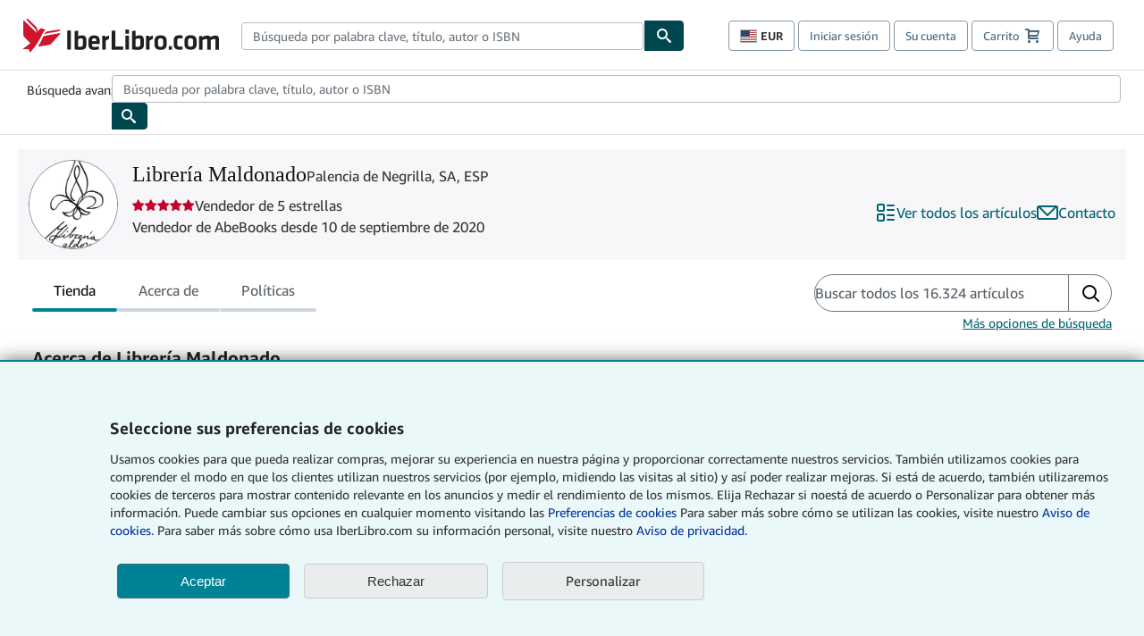

--- FILE ---
content_type: text/css
request_url: https://assets.prod.abebookscdn.com/app/discovery/fe2269d7fcac5751f56412eecfb0ce65f1be9853/_next/static/css/a8ac759edfff7d25.css
body_size: 650
content:
.EmptyStateMessage_root__lbws7{padding:32px;margin-bottom:16px;background:#e9ebef;border-radius:4px;text-align:center}.ListingCard_root__uDAoq,.ListingCard_skeletonCard__Bf9CD{display:flex;flex-flow:column nowrap;gap:12px}.ListingCard_imageContainer__TpfSW,.ListingCard_skeletonListingImage__XaEvD{height:212px}.ListingCard_imageContainer__TpfSW{background-color:#f7f6f8;border-radius:4px;border:1px solid #e9ebef}.ListingCard_imageContainer__TpfSW .ListingCard_linkContainer__Of_sl{overflow:hidden}.ListingCard_link__Sb4fc{display:-webkit-box;line-clamp:2;-webkit-line-clamp:2;-webkit-box-orient:vertical;overflow:hidden;margin:0}.ListingCard_link__Sb4fc,.ListingCard_link__Sb4fc:link{color:#02080e}.ListingCard_author__CzvlK{display:-webkit-box;line-clamp:2;-webkit-line-clamp:2;-webkit-box-orient:vertical;overflow:hidden}

--- FILE ---
content_type: text/xml
request_url: https://sts.us-east-1.amazonaws.com/
body_size: 2023
content:
<AssumeRoleWithWebIdentityResponse xmlns="https://sts.amazonaws.com/doc/2011-06-15/">
  <AssumeRoleWithWebIdentityResult>
    <Audience>us-east-1:f13a4d50-4dfe-4d56-aef3-a044e663246b</Audience>
    <AssumedRoleUser>
      <AssumedRoleId>AROA3FLD2RDYFSLNWUNT7:cwr</AssumedRoleId>
      <Arn>arn:aws:sts::767397890288:assumed-role/rum-app-monitor-unauthenticated-role/cwr</Arn>
    </AssumedRoleUser>
    <Provider>cognito-identity.amazonaws.com</Provider>
    <Credentials>
      <AccessKeyId>ASIA3FLD2RDYGQUYWGHW</AccessKeyId>
      <SecretAccessKey>MgfFqJ67qqJPwlmhUOvnjEXvHeSJ/mIylO/JUaYr</SecretAccessKey>
      <SessionToken>IQoJb3JpZ2luX2VjEFEaCXVzLWVhc3QtMSJGMEQCIEKD0bBNPiddaH99B/QhoWCVkzZLLDWsjTsIP6/R92TkAiBnKAGYjfVSV0zOX3xpxrKBMxfPpjvbChmJn105ilu7lyqGAwgaEAAaDDc2NzM5Nzg5MDI4OCIM/UdUEAMYA03o2/qaKuMCeirSIul2Ftb6dUwk1c49UjuQb6jBfOuQ+fEWA1Lh/uevAn41hCweW7KdMaNpt6/3hUb1dcbx5Am97+aaByXysz1aDCkoRbtHtV6KQva6cWEEDyv/FxSYOGyfG9QBdv0NfrhCn45LjJS9C4maNg48A7z6xlvBqsy/7VOJxuE+XnLAIOWdKTNVrNqtbe+lji233/K8/g8Li8RGS53r7J7NzquXMgrue1LjRbEniTOMdPnMAmVrQcAi9BMNCkvkPx5d/zSxSGCGARrVmWFfF2EkU6HEFwviD3vHj7yRx4XE26J99tA20H37vghVA7vgpsjHi2iNsMzb9rnDtSCykmXMpCI4O9UKAPRtE8g5bu0o8UDWTAqxOs7k5GA0itkyph7nuGh5RYt+5RtqExcn2gHcvG1V3t2Jb2Gn0996JuE/GFST3++DpWEalacp6lqIpYjekC3IIPeP5AC+rQJJmvlVo2qQpDCez9XLBjqGAlloiErZJy4KY6IVfcEGFj0C90fXLjSZe38k6whLE3vfwAQ3Oj9WT3seQTZbLUGNfcC8u2B3o6xenZ3wFyBRcMNcTbcukyTpGUzeiDiQPRkHESXcuoGH/DH4BOWOQtxSBxxBswL0nCjpInCKEA0odCFMsgG67ahiMM2FgWO52f3DaX9Ltbo8TJRNH5M5fjPdMP9ygiAR3TiTm3GlR6vF20l+//rr+WhDbGJ70UXDDhfgi7mtMeUVBpWqSvNw1pfmsBW9mBdaMXQyRqDMv9zCo4Zv9rJL/+ym2/gR7CCPIEp4vSfgndjdR/yxqe7cHo1X5QfvW6JHIK3v8OkpJvJ1TR88BAOqmCs=</SessionToken>
      <Expiration>2026-01-25T01:45:18Z</Expiration>
    </Credentials>
    <SubjectFromWebIdentityToken>us-east-1:b2ac7a88-f0a3-cf32-c101-b8334e1c001e</SubjectFromWebIdentityToken>
  </AssumeRoleWithWebIdentityResult>
  <ResponseMetadata>
    <RequestId>0e370718-c039-4e48-9e5e-ddd8e5cff93c</RequestId>
  </ResponseMetadata>
</AssumeRoleWithWebIdentityResponse>
